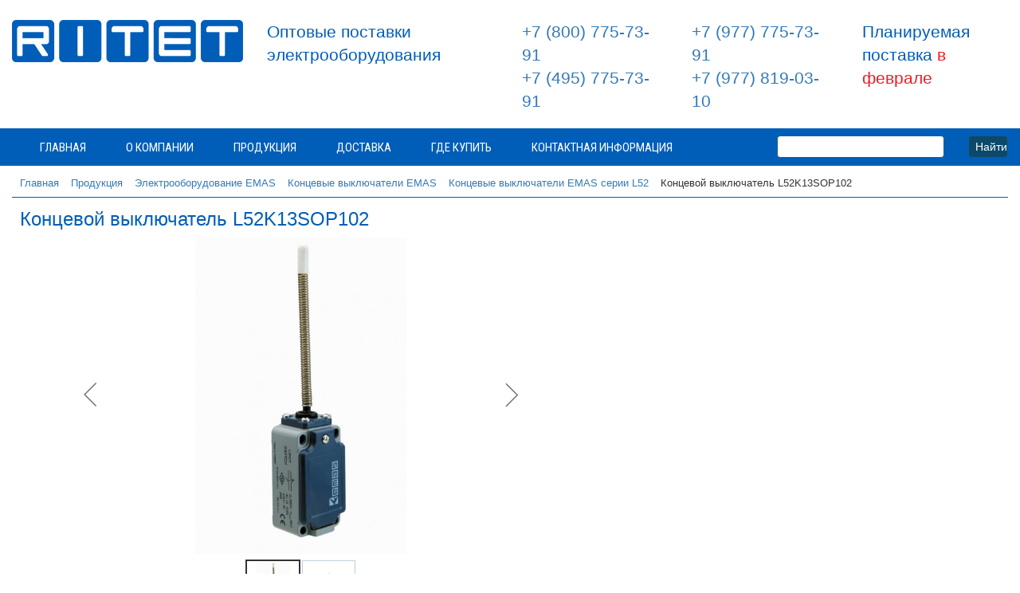

--- FILE ---
content_type: text/html; charset=UTF-8
request_url: https://ritet.net/katalog/emas/l-52/vyklyuchatel-l52k13sop102/
body_size: 21747
content:
<!DOCTYPE html>
<html lang="ru">

<head>
	<meta http-equiv="Content-Type" content="text/html; charset=UTF-8" />
<meta name="keywords" content="концевой выключатель l52k13sop102" />
<meta name="description" content="Концевой выключатель L52K13SOP102&amp;lt;p&amp;gt;
	 Выключатель концевой быстрого переключения многонаправленный с пластмассовой консолью, стальной пружиной, пластмассовый накнечник (1НО+1НЗ)
&amp;lt;/p&amp;gt;
&amp;lt;p&amp;gt;
	 Призматический металлический корпус&amp;lt;br&amp;gt;
	 Двойная изоляция&amp;lt;br&amp;gt;
	 Ввод кабеля PG13,5 или М20х1,5&amp;lt;br&amp;gt;
	 Ввод для 1 кабеля&amp;lt;br&amp;gt;
	 Внешние соединительные отверстия&amp;lt;br&amp;gt;
	 Различные виды наконечников&amp;lt;br&amp;gt;
	 Съемные блок-контакты
&amp;lt;/p&amp;gt;" />
<link rel="canonical" href="https://ritet.net/katalog/emas/l-52/vyklyuchatel-l52k13sop102/" />
<link href="/bitrix/css/main/font-awesome.css?157514557128777" type="text/css"  rel="stylesheet" />
<link href="/bitrix/js/ui/design-tokens/dist/ui.design-tokens.css?171834836426358" type="text/css"  rel="stylesheet" />
<link href="/bitrix/js/ui/fonts/opensans/ui.font.opensans.css?16702799832555" type="text/css"  rel="stylesheet" />
<link href="/bitrix/js/main/popup/dist/main.popup.bundle.css?175094690231694" type="text/css"  rel="stylesheet" />
<link href="/bitrix/css/main/themes/blue/style.css?1575145571386" type="text/css"  rel="stylesheet" />
<link href="/bitrix/templates/RITET_2025/components/bitrix/catalog/bootstrap_RITET/style.css?17380767781222" type="text/css"  rel="stylesheet" />
<link href="/bitrix/templates/RITET_2025/components/bitrix/catalog.element/bootstrap_v4/style.css?173807677926122" type="text/css"  rel="stylesheet" />
<link href="/bitrix/components/bitrix/sale.products.gift/templates/bootstrap_v4/style.css?1575145464177" type="text/css"  rel="stylesheet" />
<link href="/bitrix/components/bitrix/catalog.item/templates/bootstrap_v4/style.css?168552770826629" type="text/css"  rel="stylesheet" />
<link href="/bitrix/components/bitrix/sale.products.gift/templates/bootstrap_v4/themes/blue/style.css?1575145464148" type="text/css"  rel="stylesheet" />
<link href="/bitrix/components/bitrix/sale.gift.main.products/templates/bootstrap_v4/style.css?157514546187" type="text/css"  rel="stylesheet" />
<link href="/bitrix/components/bitrix/sale.gift.main.products/templates/bootstrap_v4/themes/blue/style.css?1575145461154" type="text/css"  rel="stylesheet" />
<link href="/bitrix/components/bitrix/catalog.products.viewed/templates/bootstrap_v4/style.css?1575145440173" type="text/css"  rel="stylesheet" />
<link href="/bitrix/templates/RITET_2025/components/bitrix/menu/catalog_horizontal-RITET/style.css?173819320911947" type="text/css"  data-template-style="true"  rel="stylesheet" />
<link href="/bitrix/templates/RITET_2025/components/bitrix/search.title/catalog_2025/style.css?17381520252471" type="text/css"  data-template-style="true"  rel="stylesheet" />
<link href="/bitrix/templates/RITET_2025/components/bitrix/breadcrumb/boot-bread/style.css?1738702893621" type="text/css"  data-template-style="true"  rel="stylesheet" />
<link href="/bitrix/templates/RITET_2025/components/bitrix/news.list/katalog_pdf_new/style.css?1738112932287" type="text/css"  data-template-style="true"  rel="stylesheet" />
<link href="/bitrix/templates/RITET_2025/components/bitrix/menu/horizontal_booo/style.css?17380767794703" type="text/css"  data-template-style="true"  rel="stylesheet" />
<link href="/bitrix/templates/RITET_2025/styles.css?17548349144163" type="text/css"  data-template-style="true"  rel="stylesheet" />
<link href="/bitrix/templates/RITET_2025/template_styles.css?17615083559270" type="text/css"  data-template-style="true"  rel="stylesheet" />
<script>if(!window.BX)window.BX={};if(!window.BX.message)window.BX.message=function(mess){if(typeof mess==='object'){for(let i in mess) {BX.message[i]=mess[i];} return true;}};</script>
<script>(window.BX||top.BX).message({"JS_CORE_LOADING":"Загрузка...","JS_CORE_NO_DATA":"- Нет данных -","JS_CORE_WINDOW_CLOSE":"Закрыть","JS_CORE_WINDOW_EXPAND":"Развернуть","JS_CORE_WINDOW_NARROW":"Свернуть в окно","JS_CORE_WINDOW_SAVE":"Сохранить","JS_CORE_WINDOW_CANCEL":"Отменить","JS_CORE_WINDOW_CONTINUE":"Продолжить","JS_CORE_H":"ч","JS_CORE_M":"м","JS_CORE_S":"с","JSADM_AI_HIDE_EXTRA":"Скрыть лишние","JSADM_AI_ALL_NOTIF":"Показать все","JSADM_AUTH_REQ":"Требуется авторизация!","JS_CORE_WINDOW_AUTH":"Войти","JS_CORE_IMAGE_FULL":"Полный размер"});</script>

<script src="/bitrix/js/main/core/core.js?1755330486511455"></script>

<script>BX.Runtime.registerExtension({"name":"main.core","namespace":"BX","loaded":true});</script>
<script>BX.setJSList(["\/bitrix\/js\/main\/core\/core_ajax.js","\/bitrix\/js\/main\/core\/core_promise.js","\/bitrix\/js\/main\/polyfill\/promise\/js\/promise.js","\/bitrix\/js\/main\/loadext\/loadext.js","\/bitrix\/js\/main\/loadext\/extension.js","\/bitrix\/js\/main\/polyfill\/promise\/js\/promise.js","\/bitrix\/js\/main\/polyfill\/find\/js\/find.js","\/bitrix\/js\/main\/polyfill\/includes\/js\/includes.js","\/bitrix\/js\/main\/polyfill\/matches\/js\/matches.js","\/bitrix\/js\/ui\/polyfill\/closest\/js\/closest.js","\/bitrix\/js\/main\/polyfill\/fill\/main.polyfill.fill.js","\/bitrix\/js\/main\/polyfill\/find\/js\/find.js","\/bitrix\/js\/main\/polyfill\/matches\/js\/matches.js","\/bitrix\/js\/main\/polyfill\/core\/dist\/polyfill.bundle.js","\/bitrix\/js\/main\/core\/core.js","\/bitrix\/js\/main\/polyfill\/intersectionobserver\/js\/intersectionobserver.js","\/bitrix\/js\/main\/lazyload\/dist\/lazyload.bundle.js","\/bitrix\/js\/main\/polyfill\/core\/dist\/polyfill.bundle.js","\/bitrix\/js\/main\/parambag\/dist\/parambag.bundle.js"]);
</script>
<script>BX.Runtime.registerExtension({"name":"ui.dexie","namespace":"BX.DexieExport","loaded":true});</script>
<script>BX.Runtime.registerExtension({"name":"ls","namespace":"window","loaded":true});</script>
<script>BX.Runtime.registerExtension({"name":"fx","namespace":"window","loaded":true});</script>
<script>BX.Runtime.registerExtension({"name":"fc","namespace":"window","loaded":true});</script>
<script>BX.Runtime.registerExtension({"name":"pull.protobuf","namespace":"BX","loaded":true});</script>
<script>BX.Runtime.registerExtension({"name":"rest.client","namespace":"window","loaded":true});</script>
<script>(window.BX||top.BX).message({"pull_server_enabled":"Y","pull_config_timestamp":1750946962,"shared_worker_allowed":"Y","pull_guest_mode":"N","pull_guest_user_id":0,"pull_worker_mtime":1750946960});(window.BX||top.BX).message({"PULL_OLD_REVISION":"Для продолжения корректной работы с сайтом необходимо перезагрузить страницу."});</script>
<script>BX.Runtime.registerExtension({"name":"pull.client","namespace":"BX","loaded":true});</script>
<script>BX.Runtime.registerExtension({"name":"pull","namespace":"window","loaded":true});</script>
<script>BX.Runtime.registerExtension({"name":"ui.design-tokens","namespace":"window","loaded":true});</script>
<script>BX.Runtime.registerExtension({"name":"ui.fonts.opensans","namespace":"window","loaded":true});</script>
<script>BX.Runtime.registerExtension({"name":"main.popup","namespace":"BX.Main","loaded":true});</script>
<script>BX.Runtime.registerExtension({"name":"popup","namespace":"window","loaded":true});</script>
<script type="extension/settings" data-extension="currency.currency-core">{"region":"ru"}</script>
<script>BX.Runtime.registerExtension({"name":"currency.currency-core","namespace":"BX.Currency","loaded":true});</script>
<script>BX.Runtime.registerExtension({"name":"currency","namespace":"window","loaded":true});</script>
<script>(window.BX||top.BX).message({"LANGUAGE_ID":"ru","FORMAT_DATE":"DD.MM.YYYY","FORMAT_DATETIME":"DD.MM.YYYY HH:MI:SS","COOKIE_PREFIX":"BITRIX_SM","SERVER_TZ_OFFSET":"10800","UTF_MODE":"Y","SITE_ID":"s2","SITE_DIR":"\/","USER_ID":"","SERVER_TIME":1769568440,"USER_TZ_OFFSET":0,"USER_TZ_AUTO":"Y","bitrix_sessid":"c448d49894529bdb3ced059df610c6e1"});</script>


<script src="/bitrix/js/ui/dexie/dist/dexie.bundle.js?1750946981218847"></script>
<script src="/bitrix/js/main/core/core_ls.js?17351509234201"></script>
<script src="/bitrix/js/main/core/core_fx.js?157514547716888"></script>
<script src="/bitrix/js/main/core/core_frame_cache.js?175094699416945"></script>
<script src="/bitrix/js/pull/protobuf/protobuf.js?1601294751274055"></script>
<script src="/bitrix/js/pull/protobuf/model.js?160129475170928"></script>
<script src="/bitrix/js/rest/client/rest.client.js?172492349817414"></script>
<script src="/bitrix/js/pull/client/pull.client.js?175094696183861"></script>
<script src="/bitrix/js/main/popup/dist/main.popup.bundle.js?1764783655119952"></script>
<script src="/bitrix/js/currency/currency-core/dist/currency-core.bundle.js?17183483168800"></script>
<script src="/bitrix/js/currency/core_currency.js?17183483161181"></script>
<script type='text/javascript'>window['recaptchaFreeOptions']={'size':'normal','theme':'light','badge':'bottomright','version':'','action':'','lang':'ru','key':'6LfZUc8UAAAAAHc5zKtlfmyejt3dBAQ-ZXI91VPK'};</script>
<script type="text/javascript">/**
*   ReCaptcha 2.0 Google js
*	Shevtcoff S.V. 
*	date 25.08.19
*	time 12:10
*/
;
"use strict";

(function(window, document){
    
    var Recaptchafree = Recaptchafree || {};
    Recaptchafree.form_submit;
    var settigs = window['recaptchaFreeOptions'];
    Recaptchafree.loadApi = function(){
        var detectRecaptchaApi = document.getElementById("recaptchaApi");
        if(!detectRecaptchaApi){
            var script = document.createElement('script');
            script.async = true;
            script.id = "recaptchaApi";
            script.src = "//www.google.com/recaptcha/api.js?onload=RecaptchafreeLoaded&render=explicit&hl=" + settigs["lang"];
            script.onerror = function() {
              console.error("Failed to load \"www.google.com/recaptcha/api.js\"");
            };
            document.getElementsByTagName("head")[0].appendChild(script); 
        } 
        return true;
    };

    Recaptchafree.loaded = function(){
        Recaptchafree.renderById = Recaptchafree.renderByIdAfterLoad;
        Recaptchafree.renderAll();
        /* If invisible recaptcha on the page */
        if(settigs["size"] === "invisible") {
            document.addEventListener('submit',function(e){
                if(e.target && e.target.tagName === "FORM"){
                    var g_recaptcha = e.target.querySelector('div.g-recaptcha');
                    var widget_id = g_recaptcha.getAttribute("data-widget");
                    grecaptcha.execute(widget_id);
                    Recaptchafree.form_submit = e.target;
                    e.preventDefault();    
                } 
            }, false);
            /* hide grecaptcha-badge, if multi invisible recaptcha */
            var badges = document.querySelectorAll('.grecaptcha-badge'); 
            for (var i = 1; i < badges.length; i++) {
                badges[i].style.display="none";
            }
        }
        /* update after ajax jQuery */
        if (window.jQuery){
            jQuery(document).ajaxComplete(function() {
                Recaptchafree.reset();
            });
        }
        /* update after ajax BX  */
        if (typeof window.BX.addCustomEvent !== "undefined"){
            window.BX.addCustomEvent('onAjaxSuccess', function () {
                Recaptchafree.reset();   
            });
        }
    };

    Recaptchafree.renderAll = function() { 
        var elements = document.querySelectorAll('div.g-recaptcha');
        for (var i = 0; i < elements.length; i++) {
            if(!elements[i].hasAttribute("data-widget")) {
                Recaptchafree.renderById(elements[i].getAttribute("id"));
            } 
        }
    };

    Recaptchafree.renderByIdAfterLoad = function(id) { 
        var el = document.getElementById(id);
        var widget = grecaptcha.render(el, {
            'sitekey'   : el.hasAttribute("data-sitekey") ? el.getAttribute("data-sitekey") : settigs["key"],
            'theme'     : el.hasAttribute("data-theme") ? el.getAttribute("data-theme") : settigs["theme"],
            'size'      : el.hasAttribute("data-size") ? el.getAttribute("data-size") : settigs["size"],
            'callback'  : el.hasAttribute("data-callback") ? el.getAttribute("data-callback") : settigs["callback"],
            'badge'     : el.hasAttribute("data-badge") ? el.getAttribute("data-badge") : settigs["badge"]
        });
        el.setAttribute("data-widget", widget);
    };

    Recaptchafree.reset = function() { 
        Recaptchafree.renderAll(); 
        var elements = document.querySelectorAll('div.g-recaptcha[data-widget]');
        for (var i = 0; i < elements.length; i++) {
            var id = elements[i].getAttribute('data-widget');
            if(window.grecaptcha){
                grecaptcha.reset(id);
            }
        }
    };

    Recaptchafree.submitForm = function(token){
        if(Recaptchafree.form_submit !== undefined){
            var x = document.createElement("INPUT"); /* create token input  */
            x.setAttribute("type", "hidden");  
            x.name = "g-recaptcha-response";
            x.value = token;
            Recaptchafree.form_submit.appendChild(x);  /* append current form  */
            var elements = Recaptchafree.form_submit.elements;
            for (var i = 0; i < elements.length; i++) {
                if(elements[i].getAttribute("type") === "submit")  {
                    var submit_hidden = document.createElement("INPUT"); /* create submit input hidden  */
                    submit_hidden.setAttribute("type", "hidden");  
                    submit_hidden.name = elements[i].name;
                    submit_hidden.value = elements[i].value;
                    Recaptchafree.form_submit.appendChild(submit_hidden);  /* append current form  */
                }
            }
            document.createElement('form').submit.call(Recaptchafree.form_submit); /* submit form  */
        }       
    };

    Recaptchafree.throttle = function(func, wait, options) {
        var context, args, result;
        var timeout = null;
        var previous = 0;
        if (!options) options = {};
        var later = function() {
          previous = options.leading === false ? 0 : new Date().getTime();
          timeout = null;
          result = func.apply(context, args);
          if (!timeout) context = args = null;
        };
        return function() {
          var now = new Date().getTime();
          if (!previous && options.leading === false) previous = now;
          var remaining = wait - (now - previous);
          context = this;
          args = arguments;
          if (remaining <= 0 || remaining > wait) {
            if (timeout) {
              clearTimeout(timeout);
              timeout = null;
            }
            previous = now;
            result = func.apply(context, args);
            if (!timeout) context = args = null;
          } else if (!timeout && options.trailing !== false) {
            timeout = setTimeout(later, remaining);
          }
          return result;
        };
    };

    Recaptchafree.replaceCaptchaBx = function(){
        var images = document.body.querySelectorAll('form img');
        var src = '[data-uri]';
        Recaptchafree.renderAll();
        for (var i = 0; i < images.length; i++) {
            var img = images[i];
            if (/\/bitrix\/tools\/captcha\.php\?(captcha_code|captcha_sid)=[0-9a-z]+/i.test(img.src)) {
                img['src'] = src;
                img.removeAttribute("width");
                img.removeAttribute('height');
                img.style.display = 'none';
                if(!img.parentNode.querySelector(".g-recaptcha")){
                    var recaptchaId = 'd_recaptcha_' +Math.floor(Math.random()*16777215).toString(16);
                    var replacement = document.createElement('div');
                    replacement['id'] = recaptchaId;
                    replacement['className'] = 'g-recaptcha';
                    img.parentNode.appendChild(replacement);
                    Recaptchafree.renderById(recaptchaId);
                }    
            }
        }
        var inputs = document.querySelectorAll('form input[name="captcha_word"]');
        for (var i = 0; i < inputs.length; i++) {
            var inp = inputs[i];
            if (inp.style.display !== "none") {
                inp.style.display = "none";
            } 
            inp.value = "";
        }  
    };

    Recaptchafree.init = function(){
        Recaptchafree.renderById = Recaptchafree.loadApi;
        document.addEventListener("DOMContentLoaded", function () {
            Recaptchafree.renderAll();
            Recaptchafree.replaceCaptchaBx();
            var throttled = Recaptchafree.throttle(Recaptchafree.replaceCaptchaBx, 200);
            var MutationObserver = window.MutationObserver
                || window.WebKitMutationObserver
                || window.MozMutationObserver;

            if (!!MutationObserver) {
                var observer = new MutationObserver(function(mutations) {
                    mutations.forEach(function(mutation) {
                       if(mutation.type === 'childList' && mutation.addedNodes.length > 0 && mutation.addedNodes[0].tagName !== "IFRAME"){
                        throttled();  
                       }
                    });
                });
                observer.observe(document.body, {
                    attributes: false,
                    characterData: false,
                    childList: true,
                    subtree: true,
                    attributeOldValue: false,
                    characterDataOldValue: false
                });
            } else {
                document.addEventListener('DOMNodeInserted', function(mutation) {
                    throttled();
                });
            }
        });
    };
    
    Recaptchafree.init(); 
    window.Recaptchafree = Recaptchafree;
    window.RecaptchafreeLoaded = Recaptchafree.loaded;
    window.RecaptchafreeSubmitForm = Recaptchafree.submitForm;

})(window, document);</script>
<script>
					(function () {
						"use strict";

						var counter = function ()
						{
							var cookie = (function (name) {
								var parts = ("; " + document.cookie).split("; " + name + "=");
								if (parts.length == 2) {
									try {return JSON.parse(decodeURIComponent(parts.pop().split(";").shift()));}
									catch (e) {}
								}
							})("BITRIX_CONVERSION_CONTEXT_s2");

							if (cookie && cookie.EXPIRE >= BX.message("SERVER_TIME"))
								return;

							var request = new XMLHttpRequest();
							request.open("POST", "/bitrix/tools/conversion/ajax_counter.php", true);
							request.setRequestHeader("Content-type", "application/x-www-form-urlencoded");
							request.send(
								"SITE_ID="+encodeURIComponent("s2")+
								"&sessid="+encodeURIComponent(BX.bitrix_sessid())+
								"&HTTP_REFERER="+encodeURIComponent(document.referrer)
							);
						};

						if (window.frameRequestStart === true)
							BX.addCustomEvent("onFrameDataReceived", counter);
						else
							BX.ready(counter);
					})();
				</script>
<!-- dev2fun module opengraph -->
<meta property="og:title" content="Концевой выключатель L52K13SOP102"/>
<meta property="og:description" content="Выключатель концевой быстрого переключения многонаправленный с пластмассовой консолью, стальной пружиной, пластмассовый накнечник (1НО+1НЗ)


	 Призматически..."/>
<meta property="og:url" content="https://ritet.net/katalog/emas/l-52/vyklyuchatel-l52k13sop102/"/>
<meta property="og:type" content="website"/>
<meta property="og:site_name" content="RITET"/>
<meta property="og:image" content="https://ritet.net/upload/iblock/d6e/2y1jsf5sfa4nr0q5vu18o4qepr05iw63/b8c7fda36831ce8cd7415454b0a457c8.jpg"/>
<meta property="og:image:type" content="image/jpeg"/>
<meta property="og:image:width" content="401"/>
<meta property="og:image:height" content="600"/>
<!-- /dev2fun module opengraph -->



<script src="/bitrix/templates/RITET_2025/components/bitrix/menu/catalog_horizontal-RITET/script.js?17380767796096"></script>
<script src="/bitrix/components/bitrix/search.title/script.js?174297881610542"></script>
<script src="/bitrix/templates/RITET_2025/components/bitrix/menu/horizontal_booo/script.js?1738076779469"></script>
<script src="/bitrix/templates/RITET_2025/components/bitrix/catalog.element/bootstrap_v4/script.js?173807677987293"></script>
<script src="/bitrix/components/bitrix/sale.products.gift/templates/bootstrap_v4/script.js?15751454644926"></script>
<script src="/bitrix/components/bitrix/catalog.item/templates/bootstrap_v4/script.js?167028012663933"></script>
<script src="/bitrix/components/bitrix/sale.gift.main.products/templates/bootstrap_v4/script.js?15751454613763"></script>
<script src="/bitrix/components/bitrix/catalog.products.viewed/templates/bootstrap_v4/script.js?15751454401292"></script>

<meta name="yandex-verification" content="280a21856f0e3df5" />
<meta name="yandex-verification" content="9430ad4efc5b575e" />
<meta name="yandex-verification" content="164032fe3dbf3e75" />
<meta name="mailru-verification" content="859337ab978c93f3" />
	<meta charset="utf-8">
	<meta http-equiv="X-UA-Compatible" content="IE=edge">
	<meta name="viewport" content="width=device-width, initial-scale=1">
	<meta name="description" content="">
	<meta name="author" content="">

<link rel="stylesheet" type="text/css" href="/bitrix/templates/RITET_2025/datatables/jquery.dataTables.css">
<link rel="stylesheet" href="/3.4.1/css/bootstrap.min.css">
<link rel="stylesheet" href="/3.4.1/jquery.dataTables.css">

<link rel="stylesheet" href="/3.4.1/css/bootstrap-theme.min.css">
<link href="/bitrix/templates/RITET_2025/css/dashboard.css" rel="stylesheet">

<script type="text/javascript" charset="utf8" src="/bitrix/templates/RITET_2025/datatables/jquery.dataTables.js"></script>
<script type="text/javascript" charset="utf8" src="/bitrix/templates/RITET_2025/datatables/init.dataTables.js"></script>

	<link href='https://fonts.googleapis.com/css?family=Roboto:400,700,300|Roboto+Condensed:400,700&subset=latin,cyrillic' rel='stylesheet' type='text/css'>
	<link href="https://fonts.googleapis.com/css?family=Merriweather:400,700i&amp;subset=cyrillic" rel="stylesheet">
	<link rel="apple-touch-icon" sizes="180x180" href="/apple-touch-icon.png">
	<link rel="icon" type="image/png" sizes="32x32" href="/favicon-32x32.png">
	<link rel="icon" type="image/png" sizes="16x16" href="/favicon-16x16.png">
	<link rel="manifest" href="/site.webmanifest">
	<link rel="mask-icon" href="/safari-pinned-tab.svg" color="#5bbad5">
	<meta name="msapplication-TileColor" content="#da532c">
	<meta name="theme-color" content="#ffffff">

        <script src="/3.4.1/jquery-1.12.4.min.js"></script>

	<title>Концевой выключатель L52K13SOP102. РИТЕТ</title>

</head>

<body>
<div class="page-wrapper">
<div id="panel"></div>
</div>

<section class="mobile visible-xs-block">
<div class="container-fluid">
	<div class="col-xs-1"></div>
	<div class="col-xs-10">
		<div class="logo-m">
<a href="/"><img alt="РИТЕТ. Электрооборудование" src="/img/logo-1.png" title="РИТЕТ. Электрооборудование" class="img-responsive"></a>
		</div>
	</div>
	<div class="col-xs-1"></div>
</div>
</div>
</section>


<header>
<div class="container-fluid">
<div class="row">
					<div class="col-md-3 col-sm-3 hidden-xs">
						<div class="logo">
							<a href="/"><img alt="РИТЕТ. Электрооборудование" src="/img/logo-1.png" title="РИТЕТ. Электрооборудование" class="img-responsive"></a>
						</div>
					</div>
					<div class="col-md-3 col-sm-3">
						<div class="slogan">
							Оптовые поставки электрооборудования						</div>
					</div>

					<div class="col-md-2 col-sm-2">
						<div class="phone">
							<div class="col"> <a href="tel:+78007757391">+7 (800) 775-73-91</a></div>
<div class="col"><a href="tel:+74957757391">+7 (495) 775-73-91</a></div>						</div>
					</div>
					<div class="col-md-2 col-sm-2">
						<div class="phone">
							<div class="col">
	<a href="tel:+79777757391">+7 (977) 775-73-91</a>
</div>
<div class="col">
	<a href="tel:+79017757391">+7 (977) 819-03-10</a>
</div>						</div>
					</div>

					<div class="col-md-2 col-sm-12">
						<div class="track">
							Планируемая поставка <span style="color: #ee1d24;">в феврале</span>					        </div>
					</div>
</div>
</div>
</header>

		<nav class="catalog-menu hidden-xs">
			<div class="container-fluid">
				<div class="row">
				<div class="col-sm-9">

						<div class="bx-top-nav bx-site" id="catalog_menu_LkGdQn">
	<nav class="bx-top-nav-container" id="cont_catalog_menu_LkGdQn">
		<ul class="bx-nav-list-1-lvl" id="ul_catalog_menu_LkGdQn">
		     <!-- first level-->

						<li
				class="bx-nav-1-lvl bx-nav-list-0-col "
				onmouseover="BX.CatalogMenu.itemOver(this);"
				onmouseout="BX.CatalogMenu.itemOut(this)"
								onclick="if (BX.hasClass(document.documentElement, 'bx-touch')) obj_catalog_menu_LkGdQn.clickInMobile(this, event);"
			>
				<a
					href="/"
									>
					<span>
						Главная											</span>
				</a>
						</li>

		     <!-- first level-->

						<li
				class="bx-nav-1-lvl bx-nav-list-1-col  bx-nav-parent"
				onmouseover="BX.CatalogMenu.itemOver(this);"
				onmouseout="BX.CatalogMenu.itemOut(this)"
									data-role="bx-menu-item"
								onclick="if (BX.hasClass(document.documentElement, 'bx-touch')) obj_catalog_menu_LkGdQn.clickInMobile(this, event);"
			>
				<a
					href="/company/"
									>
					<span>
						О компании						<i class="fa fa-angle-down"></i>					</span>
				</a>
							<span class="bx-nav-parent-arrow" onclick="obj_catalog_menu_LkGdQn.toggleInMobile(this)"><i class="fa fa-angle-left"></i></span> <!-- for mobile -->
				<div class="bx-nav-2-lvl-container">
          <ul class="bx-nav-list-2-lvl">
											  <!-- second level-->
							<li class="bx-nav-2-lvl">
								<a
									href="/company/news/"
																		data-picture=""
																	>
									<span>Новости</span>
								</a>
														</li>
						  <!-- second level-->
							<li class="bx-nav-2-lvl">
								<a
									href="/company/guide/"
																		data-picture=""
																	>
									<span>Реквизиты</span>
								</a>
														</li>
						  <!-- second level-->
							<li class="bx-nav-2-lvl">
								<a
									href="/company/vacancies/"
																		data-picture=""
																	>
									<span>Вакансии</span>
								</a>
														</li>
						  <!-- second level-->
							<li class="bx-nav-2-lvl">
								<a
									href="/company/recensiones/"
																		data-picture=""
																	>
									<span>Отзывы</span>
								</a>
														</li>
						  <!-- second level-->
							<li class="bx-nav-2-lvl">
								<a
									href="/company/info-articles/"
																		data-picture=""
																	>
									<span>Статьи</span>
								</a>
														</li>
						  <!-- second level-->
							<li class="bx-nav-2-lvl">
								<a
									href="/company/katalogi-pdf/"
																		data-picture=""
																	>
									<span>Каталоги PDF</span>
								</a>
														</li>
						  <!-- second level-->
							<li class="bx-nav-2-lvl">
								<a
									href="/company/sertificates/"
																		data-picture=""
																	>
									<span>Сертификаты</span>
								</a>
														</li>
											          </ul>
									</div>
						</li>

		     <!-- first level-->

						<li
				class="bx-nav-1-lvl bx-nav-list-2-col  bx-nav-parent"
				onmouseover="BX.CatalogMenu.itemOver(this);"
				onmouseout="BX.CatalogMenu.itemOut(this)"
									data-role="bx-menu-item"
								onclick="if (BX.hasClass(document.documentElement, 'bx-touch')) obj_catalog_menu_LkGdQn.clickInMobile(this, event);"
			>
				<a
					href="/katalog/"
									>
					<span>
						Продукция						<i class="fa fa-angle-down"></i>					</span>
				</a>
							<span class="bx-nav-parent-arrow" onclick="obj_catalog_menu_LkGdQn.toggleInMobile(this)"><i class="fa fa-angle-left"></i></span> <!-- for mobile -->
				<div class="bx-nav-2-lvl-container">
          <ul class="bx-nav-list-2-lvl">
											  <!-- second level-->
							<li class="bx-nav-2-lvl">
								<a
									href="/katalog/emas/"
																		data-picture=""
									class="bx-active"								>
									<span>EMAS</span>
								</a>
															<ul class="bx-nav-list-3-lvl">
									<!-- third level-->
									<li class="bx-nav-3-lvl">
										<a
											href="/katalog/emas/knopki-upravlenia/"
																						data-picture=""
																					>
											<span>Кнопки управления и сигнальная аппаратура EMAS</span>
										</a>
									</li>
									<!-- third level-->
									<li class="bx-nav-3-lvl">
										<a
											href="/katalog/emas/pult-emas/"
																						data-picture=""
																					>
											<span>Пульты управления</span>
										</a>
									</li>
									<!-- third level-->
									<li class="bx-nav-3-lvl">
										<a
											href="/katalog/emas/pedali/"
																						data-picture=""
																					>
											<span>Педали</span>
										</a>
									</li>
									<!-- third level-->
									<li class="bx-nav-3-lvl">
										<a
											href="/katalog/emas/kontsev-viklyuchateli/"
																						data-picture=""
																					>
											<span>Концевые выключатели EMAS</span>
										</a>
									</li>
									<!-- third level-->
									<li class="bx-nav-3-lvl">
										<a
											href="/katalog/emas/osnov-viklyuchateli/"
																						data-picture=""
																					>
											<span>Основные выключатели EMAS (переключатели, тумблеры)</span>
										</a>
									</li>
									<!-- third level-->
									<li class="bx-nav-3-lvl">
										<a
											href="/katalog/emas/kulachkovie-pereklyuchateli/"
																						data-picture=""
																					>
											<span>Кулачковые переключатели EMAS серия PSA</span>
										</a>
									</li>
									<!-- third level-->
									<li class="bx-nav-3-lvl">
										<a
											href="/katalog/emas/epr_eks/"
																						data-picture=""
																					>
											<span>Вилки и розетки серии EPR, EKS, EB</span>
										</a>
									</li>
									<!-- third level-->
									<li class="bx-nav-3-lvl">
										<a
											href="/katalog/emas/svet-colonny/"
																						data-picture=""
																					>
											<span>Сигнальные (световые) колонны, проблесковые маячки</span>
										</a>
									</li>
									<!-- third level-->
									<li class="bx-nav-3-lvl">
										<a
											href="/katalog/emas/avtomaty-zashchity-dvigatelya-termomagnitniy/"
																						data-picture=""
																					>
											<span>Автоматы защиты двигателя</span>
										</a>
									</li>
									<!-- third level-->
									<li class="bx-nav-3-lvl">
										<a
											href="/katalog/emas/poplavok/"
																						data-picture=""
																					>
											<span>Поплавковые сигнализаторы уровня</span>
										</a>
									</li>
									<!-- third level-->
									<li class="bx-nav-3-lvl">
										<a
											href="/katalog/emas/promishlennie-razemi/"
																						data-picture=""
																					>
											<span>Промышленные разъемы</span>
										</a>
									</li>
									<!-- third level-->
									<li class="bx-nav-3-lvl">
										<a
											href="/katalog/emas/kabelnyy-kanal-emas/"
																						data-picture=""
																					>
											<span>Кабельные каналы EMAS</span>
										</a>
									</li>
									<!-- third level-->
									<li class="bx-nav-3-lvl">
										<a
											href="/katalog/emas/post-emas/"
																						data-picture=""
																					>
											<span>Посты управления EMAS</span>
										</a>
									</li>
									<!-- third level-->
									<li class="bx-nav-3-lvl">
										<a
											href="/katalog/emas/potentsiometri/"
																						data-picture=""
																					>
											<span>Потенциометры (резисторы)</span>
										</a>
									</li>
									<!-- third level-->
									<li class="bx-nav-3-lvl">
										<a
											href="/katalog/emas/rele-emas-re/"
																						data-picture=""
																					>
											<span>Реле EMAS</span>
										</a>
									</li>
									<!-- third level-->
									<li class="bx-nav-3-lvl">
										<a
											href="/katalog/emas/svet-signal-emas/"
																						data-picture=""
																					>
											<span>Сигнальная арматура EMAS</span>
										</a>
									</li>
																</ul>
														</li>
						  <!-- second level-->
							<li class="bx-nav-2-lvl">
								<a
									href="/katalog/tbloc/"
																		data-picture=""
																	>
									<span>TBLOC</span>
								</a>
															<ul class="bx-nav-list-3-lvl">
									<!-- third level-->
									<li class="bx-nav-3-lvl">
										<a
											href="/katalog/tbloc/klemmy/"
																						data-picture=""
																					>
											<span>Клеммы</span>
										</a>
									</li>
									<!-- third level-->
									<li class="bx-nav-3-lvl">
										<a
											href="/katalog/tbloc/aksessuary/"
																						data-picture=""
																					>
											<span>Аксессуары</span>
										</a>
									</li>
																</ul>
														</li>
																	  <!-- second level-->
							<li class="bx-nav-2-lvl">
								<a
									href="/katalog/cetinkaya-pano/"
																		data-picture=""
																	>
									<span>Сetinkaya Pano</span>
								</a>
															<ul class="bx-nav-list-3-lvl">
									<!-- third level-->
									<li class="bx-nav-3-lvl">
										<a
											href="/katalog/cetinkaya-pano/aksessuary/"
																						data-picture=""
																					>
											<span>Аксессуары</span>
										</a>
									</li>
									<!-- third level-->
									<li class="bx-nav-3-lvl">
										<a
											href="/katalog/cetinkaya-pano/metallicheskie-raspredelitelnye-shchity/"
																						data-picture=""
																					>
											<span>Металлические распределительные щиты</span>
										</a>
									</li>
									<!-- third level-->
									<li class="bx-nav-3-lvl">
										<a
											href="/katalog/cetinkaya-pano/plastikovye-raspredelitelnye-shchity/"
																						data-picture=""
																					>
											<span>Пластиковые распределительные щиты</span>
										</a>
									</li>
									<!-- third level-->
									<li class="bx-nav-3-lvl">
										<a
											href="/katalog/cetinkaya-pano/pretsizionnye-kombinirovannye-regulyatory-s-metallicheskim-korpusom/"
																						data-picture=""
																					>
											<span>Прецизионные комбинированные регуляторы с металлическим корпусом</span>
										</a>
									</li>
									<!-- third level-->
									<li class="bx-nav-3-lvl">
										<a
											href="/katalog/cetinkaya-pano/pretsizionnye-kombinirovannye-regulyatory-s-plastikovym-korpusom-abs/"
																						data-picture=""
																					>
											<span>Прецизионные комбинированные регуляторы с пластиковым корпусом (ABS)</span>
										</a>
									</li>
																</ul>
														</li>
						  <!-- second level-->
							<li class="bx-nav-2-lvl">
								<a
									href="/katalog/utl/"
																		data-picture=""
																	>
									<span>UTL</span>
								</a>
															<ul class="bx-nav-list-3-lvl">
									<!-- third level-->
									<li class="bx-nav-3-lvl">
										<a
											href="/katalog/utl/utl_terminals/"
																						data-picture=""
																					>
											<span>Клеммы UTL</span>
										</a>
									</li>
									<!-- third level-->
									<li class="bx-nav-3-lvl">
										<a
											href="/katalog/utl/jumpers_utl/"
																						data-picture=""
																					>
											<span>Перемычки UTL</span>
										</a>
									</li>
									<!-- third level-->
									<li class="bx-nav-3-lvl">
										<a
											href="/katalog/utl/end_caps_utl/"
																						data-picture=""
																					>
											<span>Торцевые крышки UTL</span>
										</a>
									</li>
									<!-- third level-->
									<li class="bx-nav-3-lvl">
										<a
											href="/katalog/utl/accessories_utl/"
																						data-picture=""
																					>
											<span>Аксессуары UTL</span>
										</a>
									</li>
																</ul>
														</li>
											          </ul>
									</div>
						</li>

		     <!-- first level-->

						<li
				class="bx-nav-1-lvl bx-nav-list-1-col  bx-nav-parent"
				onmouseover="BX.CatalogMenu.itemOver(this);"
				onmouseout="BX.CatalogMenu.itemOut(this)"
									data-role="bx-menu-item"
								onclick="if (BX.hasClass(document.documentElement, 'bx-touch')) obj_catalog_menu_LkGdQn.clickInMobile(this, event);"
			>
				<a
					href="/dostavka/"
									>
					<span>
						Доставка						<i class="fa fa-angle-down"></i>					</span>
				</a>
							<span class="bx-nav-parent-arrow" onclick="obj_catalog_menu_LkGdQn.toggleInMobile(this)"><i class="fa fa-angle-left"></i></span> <!-- for mobile -->
				<div class="bx-nav-2-lvl-container">
          <ul class="bx-nav-list-2-lvl">
											  <!-- second level-->
							<li class="bx-nav-2-lvl">
								<a
									href="/dostavka/delovye/"
																		data-picture=""
																	>
									<span>Деловые линии</span>
								</a>
														</li>
						  <!-- second level-->
							<li class="bx-nav-2-lvl">
								<a
									href="/dostavka/dpd/"
																		data-picture=""
																	>
									<span>ДПД</span>
								</a>
														</li>
						  <!-- second level-->
							<li class="bx-nav-2-lvl">
								<a
									href="/dostavka/pek/"
																		data-picture=""
																	>
									<span>ПЭК</span>
								</a>
														</li>
						  <!-- second level-->
							<li class="bx-nav-2-lvl">
								<a
									href="/dostavka/sdek/"
																		data-picture=""
																	>
									<span>СДЭК</span>
								</a>
														</li>
											          </ul>
									</div>
						</li>

		     <!-- first level-->

						<li
				class="bx-nav-1-lvl bx-nav-list-0-col "
				onmouseover="BX.CatalogMenu.itemOver(this);"
				onmouseout="BX.CatalogMenu.itemOut(this)"
								onclick="if (BX.hasClass(document.documentElement, 'bx-touch')) obj_catalog_menu_LkGdQn.clickInMobile(this, event);"
			>
				<a
					href="/shops/"
									>
					<span>
						Где купить											</span>
				</a>
						</li>

		     <!-- first level-->

						<li
				class="bx-nav-1-lvl bx-nav-list-0-col "
				onmouseover="BX.CatalogMenu.itemOver(this);"
				onmouseout="BX.CatalogMenu.itemOut(this)"
								onclick="if (BX.hasClass(document.documentElement, 'bx-touch')) obj_catalog_menu_LkGdQn.clickInMobile(this, event);"
			>
				<a
					href="/contacts_info/"
									>
					<span>
						Контактная информация											</span>
				</a>
						</li>

				</ul>


		<div style="clear: both;"></div>
	</nav>
</div>

<script>
	BX.ready(function () {
		window.obj_catalog_menu_LkGdQn = new BX.Main.Menu.CatalogHorizontal('catalog_menu_LkGdQn', {'2043925204':{'PICTURE':'','DESC':''},'1100789609':{'PICTURE':'','DESC':''},'457772150':{'PICTURE':'','DESC':''},'611892045':{'PICTURE':'','DESC':''},'4032393283':{'PICTURE':'','DESC':''},'2036892410':{'PICTURE':'','DESC':''},'3811686828':{'PICTURE':'','DESC':''},'1504843524':{'PICTURE':'','DESC':''},'501772608':{'PICTURE':'','DESC':''},'2633414613':{'PICTURE':'','DESC':''},'359127803':{'PICTURE':'','DESC':''},'2293112133':{'PICTURE':'','DESC':''},'1940126666':{'PICTURE':'','DESC':''},'20927038':{'PICTURE':'','DESC':''},'1718955799':{'PICTURE':'','DESC':''},'2916031600':{'PICTURE':'','DESC':''},'2845854964':{'PICTURE':'','DESC':''},'437392086':{'PICTURE':'','DESC':''},'373610255':{'PICTURE':'','DESC':''},'2940063649':{'PICTURE':'','DESC':''},'2518552099':{'PICTURE':'','DESC':''},'138137956':{'PICTURE':'','DESC':''},'2201544468':{'PICTURE':'','DESC':''},'4023783586':{'PICTURE':'','DESC':''},'153860562':{'PICTURE':'','DESC':''},'836854972':{'PICTURE':'','DESC':''},'2121239437':{'PICTURE':'','DESC':''},'2733202101':{'PICTURE':'','DESC':''},'4222109568':{'PICTURE':'','DESC':''},'2620345477':{'PICTURE':'','DESC':''},'451133211':{'PICTURE':'','DESC':''},'2127715442':{'PICTURE':'','DESC':''},'3815953229':{'PICTURE':'','DESC':''},'271392666':{'PICTURE':'','DESC':''},'1617097947':{'PICTURE':'','DESC':''},'1863798472':{'PICTURE':'','DESC':''},'637562534':{'PICTURE':'','DESC':''},'2799865169':{'PICTURE':'','DESC':''},'1064592949':{'PICTURE':'','DESC':''},'2327492306':{'PICTURE':'','DESC':''},'3922077850':{'PICTURE':'','DESC':''},'1628976438':{'PICTURE':'','DESC':''},'3629661687':{'PICTURE':'','DESC':''},'620694899':{'PICTURE':'','DESC':''},'1727115503':{'PICTURE':'','DESC':''},'681010739':{'PICTURE':'','DESC':''},'404376961':{'PICTURE':'','DESC':''},'1149603940':{'PICTURE':'','DESC':''}});
	});
</script></div>
				<div class="col-sm-3">

	<div id="title-search">


	<form action="/search/index.php">
<div class="row">

<div class="col-xs-9">
		<input id="title-search-input" type="text" name="q" value="" size="40" maxlength="50" autocomplete="off" />
	</div>
<div class="col-xs-3 poisk-button">
<input name="s" type="submit" value="Найти" />
	</div>
	</div>
	</form>


	</div>
<script>
	BX.ready(function(){
		new JCTitleSearch({
			'AJAX_PAGE' : '/katalog/emas/l-52/vyklyuchatel-l52k13sop102/',
			'CONTAINER_ID': 'title-search',
			'INPUT_ID': 'title-search-input',
			'MIN_QUERY_LEN': 2
		});
	});
</script>
</div>
				</div>
			</div>
		</nav>


		

<main>
<section class="kroshki hidden-xs">
			<div class="container-fluid">
					<div class="row">
						<div class="col-md-12">
							<div class="bx-breadcrumb">
			<div class="bx-breadcrumb-item" id="bx_breadcrumb_0" itemscope="" itemtype="http://data-vocabulary.org/Breadcrumb" itemref="bx_breadcrumb_1">
				
				<a href="/" title="Главная" itemprop="url">
					<span itemprop="title">Главная</span>
				</a>
			</div>
			<div class="bx-breadcrumb-item" id="bx_breadcrumb_1" itemscope="" itemtype="http://data-vocabulary.org/Breadcrumb" itemprop="child" itemref="bx_breadcrumb_2">
				<i class="fa fa-angle-right"></i>
				<a href="/katalog/" title="Продукция" itemprop="url">
					<span itemprop="title">Продукция</span>
				</a>
			</div>
			<div class="bx-breadcrumb-item" id="bx_breadcrumb_2" itemscope="" itemtype="http://data-vocabulary.org/Breadcrumb" itemprop="child" itemref="bx_breadcrumb_3">
				<i class="fa fa-angle-right"></i>
				<a href="/katalog/emas/" title="Электрооборудование EMAS" itemprop="url">
					<span itemprop="title">Электрооборудование EMAS</span>
				</a>
			</div>
			<div class="bx-breadcrumb-item" id="bx_breadcrumb_3" itemscope="" itemtype="http://data-vocabulary.org/Breadcrumb" itemprop="child" itemref="bx_breadcrumb_4">
				<i class="fa fa-angle-right"></i>
				<a href="/katalog/emas/kontsev-viklyuchateli/" title="Концевые выключатели EMAS" itemprop="url">
					<span itemprop="title">Концевые выключатели EMAS</span>
				</a>
			</div>
			<div class="bx-breadcrumb-item" id="bx_breadcrumb_4" itemscope="" itemtype="http://data-vocabulary.org/Breadcrumb" itemprop="child">
				<i class="fa fa-angle-right"></i>
				<a href="/katalog/emas/l-52/" title="Концевые выключатели EMAS серии L52" itemprop="url">
					<span itemprop="title">Концевые выключатели EMAS серии L52</span>
				</a>
			</div>
			<div class="bx-breadcrumb-item">
				<i class="fa fa-angle-right"></i>
				<span>Концевой выключатель L52K13SOP102</span>
			</div><div style="clear:both"></div></div>
						</div>
					</div>
				</div>
</section>
				
			<div class="container-fluid">
					<div class="row">
						<div class="col-md-12">
							<h1 class="page-title">Концевой выключатель L52K13SOP102</h1>
						</div>
					</div>
			</div>
			<div class="container-fluid">
				<div class="row">
					<div class="col-md-12">
<div class="work-area">
							 <div class="row bx-blue">
	<div class='col'>
		
<div class="bx-catalog-element bx-blue" id="bx_117848907_2842" itemscope itemtype="http://schema.org/Product">
		<div class="row">

		<div class="col-md-7">
			<div class="product-item-detail-slider-container" id="bx_117848907_2842_big_slider">
				<span class="product-item-detail-slider-close" data-entity="close-popup"></span>
				<div class="product-item-detail-slider-block
					"
					data-entity="images-slider-block">
					<span class="product-item-detail-slider-left" data-entity="slider-control-left" style="display: none;"></span>
					<span class="product-item-detail-slider-right" data-entity="slider-control-right" style="display: none;"></span>
					<div class="product-item-label-text product-item-label-big product-item-label-top product-item-label-left" id="bx_117848907_2842_sticker"
						style="display: none;">
											</div>
										<div class="product-item-detail-slider-images-container" data-entity="images-container">
														<div class="product-item-detail-slider-image active" data-entity="image" data-id="15942">
									<img src="/upload/iblock/d6e/2y1jsf5sfa4nr0q5vu18o4qepr05iw63/b8c7fda36831ce8cd7415454b0a457c8.jpg" alt="Концевой выключатель L52K13SOP102. РИТЕТ" title="Концевой выключатель L52K13SOP102. РИТЕТ" itemprop="image">
								</div>
																<div class="product-item-detail-slider-image" data-entity="image" data-id="15943">
									<img src="/upload/iblock/243/jf6m8rpjdn76rtc40qea2eu4hgvyt0za/L52K13SOP102.jpg" alt="Концевой выключатель L52K13SOP102. РИТЕТ" title="Концевой выключатель L52K13SOP102. РИТЕТ">
								</div>
													</div>
				</div>
										<div class="product-item-detail-slider-controls-block" id="bx_117848907_2842_slider_cont">
																<div class="product-item-detail-slider-controls-image active"
										data-entity="slider-control" data-value="15942">
										<img src="/upload/iblock/d6e/2y1jsf5sfa4nr0q5vu18o4qepr05iw63/b8c7fda36831ce8cd7415454b0a457c8.jpg">
									</div>
																		<div class="product-item-detail-slider-controls-image"
										data-entity="slider-control" data-value="15943">
										<img src="/upload/iblock/243/jf6m8rpjdn76rtc40qea2eu4hgvyt0za/L52K13SOP102.jpg">
									</div>
															</div>
									</div>
		</div>
				<div class="col-md-7">
<br><br><br>
<a class="btn btn-info" href="#price_list">ЗАПРОСИТЬ ЦЕНУ</a>
<br><br>


			<div class="row">
								<div class="col-lg-5">
														<div class="mb-3">
																					<ul class="product-item-detail-properties">
																									<li class="product-item-detail-properties-item">
														<span class="product-item-detail-properties-name text-muted">Артикул</span>
														<span class="product-item-detail-properties-dots"></span>
														<span class="product-item-detail-properties-value">L52K13SOP102														</span>
													</li>
																										<li class="product-item-detail-properties-item">
														<span class="product-item-detail-properties-name text-muted">Datasheet</span>
														<span class="product-item-detail-properties-dots"></span>
														<span class="product-item-detail-properties-value"><a target="_blank" href="/katalog/emas/datasheet/L52K13SOP102.pdf">Скачать</a>														</span>
													</li>
																										<li class="product-item-detail-properties-item">
														<span class="product-item-detail-properties-name text-muted">Схема</span>
														<span class="product-item-detail-properties-dots"></span>
														<span class="product-item-detail-properties-value"><a target="_blank" href="/katalog/emas/scheme/L52K13SOP102.jpg" alt="L52K13SOP102" title="L52K13SOP102">Скачать</a>														</span>
													</li>
																								</ul>
																				</div>
													</div>
								<div class="col-lg-7">
					<div class="product-item-detail-pay-block">
															<div class="mb-3">
										
										<div class="product-item-detail-price-current mb-1" id="bx_117848907_2842_price"></div>

																			</div>
																		<div data-entity="main-button-container" class="mb-3">
										<div id="bx_117848907_2842_basket_actions" style="display: none;">
																							<div class="mb-3">
													<a class="btn btn-primary product-item-detail-buy-button"
													   id="bx_117848907_2842_buy_link"
													   href="javascript:void(0);">
														Купить													</a>
												</div>
																						</div>
									</div>
																		<div class="mb-3" id="bx_117848907_2842_not_avail" style="display: ;">
										<a class="btn btn-primary product-item-detail-buy-button" href="javascript:void(0)" rel="nofollow">нет на складе</a>
									</div>
														</div>
				</div>
			</div>
		</div>

	</div>
	
	<div class="row">
		<div class="col">
			<div class="row" id="bx_117848907_2842_tabs">
				<div class="col">
					<div class="product-item-detail-tabs-container">
						<ul class="product-item-detail-tabs-list">
															<li class="product-item-detail-tab active" data-entity="tab" data-value="description">
									<a href="javascript:void(0);" class="product-item-detail-tab-link">
										<span>Описание</span>
									</a>
								</li>
																<li class="product-item-detail-tab" data-entity="tab" data-value="properties">
									<a href="javascript:void(0);" class="product-item-detail-tab-link">
										<span>Характеристики</span>
									</a>
								</li>
														</ul>
					</div>
				</div>
			</div>
			<div class="row" id="bx_117848907_2842_tab_containers">
				<div class="col">
											<div class="product-item-detail-tab-content active"
							data-entity="tab-container"
							data-value="description"
							itemprop="description">
							<p>
	 Выключатель концевой быстрого переключения многонаправленный с пластмассовой консолью, стальной пружиной, пластмассовый накнечник (1НО+1НЗ)
</p>
<p>
	 Призматический металлический корпус<br>
	 Двойная изоляция<br>
	 Ввод кабеля PG13,5 или М20х1,5<br>
	 Ввод для 1 кабеля<br>
	 Внешние соединительные отверстия<br>
	 Различные виды наконечников<br>
	 Съемные блок-контакты
</p>						</div>
												<div class="product-item-detail-tab-content" data-entity="tab-container" data-value="properties">
															<ul class="product-item-detail-properties">
																			<li class="product-item-detail-properties-item">
											<span class="product-item-detail-properties-name">Артикул</span>
											<span class="product-item-detail-properties-dots"></span>
											<span class="product-item-detail-properties-value">L52K13SOP102											</span>
										</li>
																				<li class="product-item-detail-properties-item">
											<span class="product-item-detail-properties-name">Datasheet</span>
											<span class="product-item-detail-properties-dots"></span>
											<span class="product-item-detail-properties-value"><a target="_blank" href="/katalog/emas/datasheet/L52K13SOP102.pdf">Скачать</a>											</span>
										</li>
																				<li class="product-item-detail-properties-item">
											<span class="product-item-detail-properties-name">Схема</span>
											<span class="product-item-detail-properties-dots"></span>
											<span class="product-item-detail-properties-value"><a target="_blank" href="/katalog/emas/scheme/L52K13SOP102.jpg" alt="L52K13SOP102" title="L52K13SOP102">Скачать</a>											</span>
										</li>
																		</ul>
														</div>
										</div>
			</div>
		</div>
			</div>

	<div class="row">
		<div class="col">
							<div data-entity="parent-container">
											<div class="catalog-block-header" data-entity="header" data-showed="false" style="display: none; opacity: 0;">
							Выберите один из подарков						</div>
						
<div class="sale-products-gift bx-blue" data-entity="sale-products-gift-container">
	</div>

<script>
	BX.message({
		BTN_MESSAGE_BASKET_REDIRECT: 'Перейти в корзину',
		BASKET_URL: '/personal/basket.php',
		ADD_TO_BASKET_OK: 'Товар добавлен в корзину',
		TITLE_ERROR: 'Ошибка',
		TITLE_BASKET_PROPS: 'Свойства товара, добавляемые в корзину',
		TITLE_SUCCESSFUL: 'Товар добавлен в корзину',
		BASKET_UNKNOWN_ERROR: 'Неизвестная ошибка при добавлении товара в корзину',
		BTN_MESSAGE_SEND_PROPS: 'Выбрать',
		BTN_MESSAGE_CLOSE: 'Закрыть',
		BTN_MESSAGE_CLOSE_POPUP: 'Продолжить покупки',
		COMPARE_MESSAGE_OK: 'Товар добавлен в список сравнения',
		COMPARE_UNKNOWN_ERROR: 'При добавлении товара в список сравнения произошла ошибка',
		COMPARE_TITLE: 'Сравнение товаров',
		PRICE_TOTAL_PREFIX: 'на сумму',
		RELATIVE_QUANTITY_MANY: '',
		RELATIVE_QUANTITY_FEW: '',
		BTN_MESSAGE_COMPARE_REDIRECT: 'Перейти в список сравнения',
		SITE_ID: 's2'
	});

	var obbx_555007909_jtNo1f = new JCSaleProductsGiftComponent({
		siteId: 's2',
		componentPath: '/bitrix/components/bitrix/sale.products.gift',
		deferredLoad: true,
		initiallyShowHeader: '',
		currentProductId: 2842,
		template: 'bootstrap_v4.1dd6c63482f5b1d67d1aba03bd3c5a8c0cf1252b08e66a55654391336e26c5f8',
		parameters: '[base64]/[base64]/QvtC00YDQvtCx0L3QtdC1IjtzOjE4OiJNRVNTX0JUTl9TVUJTQ1JJQkUiO3M6MjI6ItCf0L7QtNC/[base64].eba4daf685541080ccdb668a142c6d6ac4a85c399ce87ba0a8a0de651e3e5f18',
		container: 'sale-products-gift-container'
	});
</script>		<script>
			BX.Currency.setCurrencies([{'CURRENCY':'BYN','FORMAT':{'FORMAT_STRING':'# руб.','DEC_POINT':'.','THOUSANDS_SEP':' ','DECIMALS':2,'THOUSANDS_VARIANT':'S','HIDE_ZERO':'Y'}},{'CURRENCY':'EUR','FORMAT':{'FORMAT_STRING':'&euro;#','DEC_POINT':'.','THOUSANDS_SEP':',','DECIMALS':2,'THOUSANDS_VARIANT':'C','HIDE_ZERO':'Y'}},{'CURRENCY':'RUB','FORMAT':{'FORMAT_STRING':'# руб.','DEC_POINT':'.','THOUSANDS_SEP':' ','DECIMALS':2,'THOUSANDS_VARIANT':'S','HIDE_ZERO':'Y'}},{'CURRENCY':'UAH','FORMAT':{'FORMAT_STRING':'# грн.','DEC_POINT':'.','THOUSANDS_SEP':' ','DECIMALS':2,'THOUSANDS_VARIANT':'S','HIDE_ZERO':'Y'}},{'CURRENCY':'USD','FORMAT':{'FORMAT_STRING':'$#','DEC_POINT':'.','THOUSANDS_SEP':',','DECIMALS':2,'THOUSANDS_VARIANT':'C','HIDE_ZERO':'Y'}}]);
		</script>
						</div>
								<div data-entity="parent-container">
											<div class="catalog-block-header" data-entity="header" data-showed="false" style="display: none; opacity: 0;">
							Выберите один из товаров, чтобы получить подарок						</div>
						<!--'start_frame_cache_KSBlai'--><div id="sale_gift_main_products_59667856" class="sale-gift-main-products bx-blue">
</div>
<script>
BX(function () {
	BX.Sale['GiftMainProductsClass_dHPVd2'] = new BX.Sale.GiftMainProductsClass({
		contextAjaxData:  {
			parameters:'[base64]/[base64]/[base64].7cef6388486f9566d3c62846eb78d364f048b401be746820ea786865b33a0495',
			template: 'bootstrap_v4.bcf3689edcac6f2642f3f5683753f1f93cdc99f9011c28a77bfcea65f08ceb3e',
			site_id: 's2',
		},
		injectId:  'sale_gift_main_products_59667856',
		mainProductState:  'YToyOntpOjA7YTowOnt9aToxO2E6MDp7fX0=.66f3aeb51e296388b45853e825f576bd9ed5ef3080064bf5e0825e018418cb1a',
		isGift:  false,
		productId:  2842,
		offerId: 2842	});
});
BX.message({});
</script>
<!--'end_frame_cache_KSBlai'-->				</div>
						</div>
	</div>

	<!--Small Card-->
	<div class="p-2 product-item-detail-short-card-fixed d-none d-md-block" id="bx_117848907_2842_small_card_panel">
		<div class="product-item-detail-short-card-content-container">
			<div class="product-item-detail-short-card-image">
				<img src="" style="height: 65px;" data-entity="panel-picture">
			</div>
			<div class="product-item-detail-short-title-container" data-entity="panel-title">
				<div class="product-item-detail-short-title-text">Концевой выключатель L52K13SOP102</div>
				
			</div>
			<div class="product-item-detail-short-card-price">
								<div class="product-item-detail-price-current" data-entity="panel-price"></div>
			</div>
							<div class="product-item-detail-short-card-btn"
					style="display: none;"
					data-entity="panel-buy-button">
					<a class="btn btn-primary product-item-detail-buy-button"
					   id="bx_117848907_2842_buy_link"
					   href="javascript:void(0);">
						Купить					</a>
				</div>
							<div class="product-item-detail-short-card-btn"
				style="display: ;"
				data-entity="panel-not-available-button">
				<a class="btn btn-link product-item-detail-buy-button" href="javascript:void(0)"
					rel="nofollow">
					нет на складе				</a>
			</div>
		</div>
	</div>
	<!--Top tabs-->
	<div class="pt-2 pb-0 product-item-detail-tabs-container-fixed d-none d-md-block" id="bx_117848907_2842_tabs_panel">
		<ul class="product-item-detail-tabs-list">
							<li class="product-item-detail-tab active" data-entity="tab" data-value="description">
					<a href="javascript:void(0);" class="product-item-detail-tab-link">
						<span>Описание</span>
					</a>
				</li>
								<li class="product-item-detail-tab" data-entity="tab" data-value="properties">
					<a href="javascript:void(0);" class="product-item-detail-tab-link">
						<span>Характеристики</span>
					</a>
				</li>
						</ul>
	</div>

	<meta itemprop="name" content="Концевой выключатель L52K13SOP102" />
	<meta itemprop="category" content="Концевые выключатели EMAS/Концевые выключатели EMAS серии L52" />
			<span itemprop="offers" itemscope itemtype="http://schema.org/Offer">
			<meta itemprop="price" content="" />
			<meta itemprop="priceCurrency" content="" />
			<link itemprop="availability" href="http://schema.org/OutOfStock" />
		</span>
						<div id="bx_117848907_2842_basket_prop" style="display: none;">
									<table>
													<tr>
								<td>Новинка</td>
								<td>
																				<label>
												<input type="radio" name="prop[NEW_PRODUCT]"
													value="5" >
												да											</label>
											<br>
																			</td>
							</tr>
												</table>
								</div>
			</div>
<script>
	BX.message({
		ECONOMY_INFO_MESSAGE: 'Скидка #ECONOMY#',
		TITLE_ERROR: 'Ошибка',
		TITLE_BASKET_PROPS: 'Свойства товара, добавляемые в корзину',
		BASKET_UNKNOWN_ERROR: 'Неизвестная ошибка при добавлении товара в корзину',
		BTN_SEND_PROPS: 'Выбрать',
		BTN_MESSAGE_BASKET_REDIRECT: 'Перейти в корзину',
		BTN_MESSAGE_CLOSE: 'Закрыть',
		BTN_MESSAGE_CLOSE_POPUP: 'Продолжить покупки',
		TITLE_SUCCESSFUL: 'Товар добавлен в корзину',
		COMPARE_MESSAGE_OK: 'Товар добавлен в список сравнения',
		COMPARE_UNKNOWN_ERROR: 'При добавлении товара в список сравнения произошла ошибка',
		COMPARE_TITLE: 'Сравнение товаров',
		BTN_MESSAGE_COMPARE_REDIRECT: 'Перейти в список сравнения',
		PRODUCT_GIFT_LABEL: 'Подарок',
		PRICE_TOTAL_PREFIX: 'на сумму',
		RELATIVE_QUANTITY_MANY: 'много',
		RELATIVE_QUANTITY_FEW: 'мало',
		SITE_ID: 's2'
	});

	var obbx_117848907_2842 = new JCCatalogElement({'CONFIG':{'USE_CATALOG':true,'SHOW_QUANTITY':false,'SHOW_PRICE':false,'SHOW_DISCOUNT_PERCENT':false,'SHOW_OLD_PRICE':false,'USE_PRICE_COUNT':false,'DISPLAY_COMPARE':false,'MAIN_PICTURE_MODE':['POPUP'],'ADD_TO_BASKET_ACTION':['BUY'],'SHOW_CLOSE_POPUP':false,'SHOW_MAX_QUANTITY':'N','RELATIVE_QUANTITY_FACTOR':'5','TEMPLATE_THEME':'blue','USE_STICKERS':true,'USE_SUBSCRIBE':false,'SHOW_SLIDER':'N','SLIDER_INTERVAL':'5000','ALT':'Концевой выключатель L52K13SOP102. РИТЕТ','TITLE':'Концевой выключатель L52K13SOP102. РИТЕТ','MAGNIFIER_ZOOM_PERCENT':'200','USE_ENHANCED_ECOMMERCE':'N','DATA_LAYER_NAME':'','BRAND_PROPERTY':''},'VISUAL':{'ID':'bx_117848907_2842','DISCOUNT_PERCENT_ID':'bx_117848907_2842_dsc_pict','STICKER_ID':'bx_117848907_2842_sticker','BIG_SLIDER_ID':'bx_117848907_2842_big_slider','BIG_IMG_CONT_ID':'bx_117848907_2842_bigimg_cont','SLIDER_CONT_ID':'bx_117848907_2842_slider_cont','OLD_PRICE_ID':'bx_117848907_2842_old_price','PRICE_ID':'bx_117848907_2842_price','DISCOUNT_PRICE_ID':'bx_117848907_2842_price_discount','PRICE_TOTAL':'bx_117848907_2842_price_total','SLIDER_CONT_OF_ID':'bx_117848907_2842_slider_cont_','QUANTITY_ID':'bx_117848907_2842_quantity','QUANTITY_DOWN_ID':'bx_117848907_2842_quant_down','QUANTITY_UP_ID':'bx_117848907_2842_quant_up','QUANTITY_MEASURE':'bx_117848907_2842_quant_measure','QUANTITY_LIMIT':'bx_117848907_2842_quant_limit','BUY_LINK':'bx_117848907_2842_buy_link','ADD_BASKET_LINK':'bx_117848907_2842_add_basket_link','BASKET_ACTIONS_ID':'bx_117848907_2842_basket_actions','NOT_AVAILABLE_MESS':'bx_117848907_2842_not_avail','COMPARE_LINK':'bx_117848907_2842_compare_link','TREE_ID':'bx_117848907_2842_skudiv','DISPLAY_PROP_DIV':'bx_117848907_2842_sku_prop','DISPLAY_MAIN_PROP_DIV':'bx_117848907_2842_main_sku_prop','OFFER_GROUP':'bx_117848907_2842_set_group_','BASKET_PROP_DIV':'bx_117848907_2842_basket_prop','SUBSCRIBE_LINK':'bx_117848907_2842_subscribe','TABS_ID':'bx_117848907_2842_tabs','TAB_CONTAINERS_ID':'bx_117848907_2842_tab_containers','SMALL_CARD_PANEL_ID':'bx_117848907_2842_small_card_panel','TABS_PANEL_ID':'bx_117848907_2842_tabs_panel'},'PRODUCT_TYPE':'','PRODUCT':{'ID':'2842','ACTIVE':'Y','PICT':{'ID':'15942','SRC':'/upload/iblock/d6e/2y1jsf5sfa4nr0q5vu18o4qepr05iw63/b8c7fda36831ce8cd7415454b0a457c8.jpg','WIDTH':'401','HEIGHT':'600'},'NAME':'Концевой выключатель L52K13SOP102','SUBSCRIPTION':true,'ITEM_PRICE_MODE':'','ITEM_PRICES':[],'ITEM_PRICE_SELECTED':'','ITEM_QUANTITY_RANGES':[],'ITEM_QUANTITY_RANGE_SELECTED':'','ITEM_MEASURE_RATIOS':[],'ITEM_MEASURE_RATIO_SELECTED':'','SLIDER_COUNT':'2','SLIDER':[{'ID':'15942','SRC':'/upload/iblock/d6e/2y1jsf5sfa4nr0q5vu18o4qepr05iw63/b8c7fda36831ce8cd7415454b0a457c8.jpg','WIDTH':'401','HEIGHT':'600'},{'ID':'15943','SRC':'/upload/iblock/243/jf6m8rpjdn76rtc40qea2eu4hgvyt0za/L52K13SOP102.jpg','WIDTH':'640','HEIGHT':'427'}],'CAN_BUY':false,'CHECK_QUANTITY':false,'QUANTITY_FLOAT':false,'MAX_QUANTITY':'','STEP_QUANTITY':'','CATEGORY':'Концевые выключатели EMAS/Концевые выключатели EMAS серии L52'},'BASKET':{'ADD_PROPS':true,'QUANTITY':'quantity','PROPS':'prop','EMPTY_PROPS':false,'BASKET_URL':'/personal/basket.php','ADD_URL_TEMPLATE':'/katalog/emas/l-52/vyklyuchatel-l52k13sop102/?action=ADD2BASKET&id=#ID#','BUY_URL_TEMPLATE':'/katalog/emas/l-52/vyklyuchatel-l52k13sop102/?action=BUY&id=#ID#'}});
</script>
		<script>
			BX.Currency.setCurrencies([{'CURRENCY':'BYN','FORMAT':{'FORMAT_STRING':'# руб.','DEC_POINT':'.','THOUSANDS_SEP':' ','DECIMALS':2,'THOUSANDS_VARIANT':'S','HIDE_ZERO':'Y'}},{'CURRENCY':'EUR','FORMAT':{'FORMAT_STRING':'&euro;#','DEC_POINT':'.','THOUSANDS_SEP':',','DECIMALS':2,'THOUSANDS_VARIANT':'C','HIDE_ZERO':'Y'}},{'CURRENCY':'RUB','FORMAT':{'FORMAT_STRING':'# руб.','DEC_POINT':'.','THOUSANDS_SEP':' ','DECIMALS':2,'THOUSANDS_VARIANT':'S','HIDE_ZERO':'Y'}},{'CURRENCY':'UAH','FORMAT':{'FORMAT_STRING':'# грн.','DEC_POINT':'.','THOUSANDS_SEP':' ','DECIMALS':2,'THOUSANDS_VARIANT':'S','HIDE_ZERO':'Y'}},{'CURRENCY':'USD','FORMAT':{'FORMAT_STRING':'$#','DEC_POINT':'.','THOUSANDS_SEP':',','DECIMALS':2,'THOUSANDS_VARIANT':'C','HIDE_ZERO':'Y'}}]);
		</script>
			<script>
		BX.ready(BX.defer(function(){
			if (!!window.obbx_117848907_2842)
			{
				window.obbx_117848907_2842.allowViewedCount(true);
			}
		}));
	</script>

						<div class="row mb-5">
						<div class="col" data-entity="parent-container">
							<div class="catalog-block-header" data-entity="header" data-showed="false" style="display: none; opacity: 0;">
								Просматривали							</div>
							
<div class="catalog-products-viewed bx-blue" data-entity="catalog-products-viewed-container">
	</div>

<script>
	BX.message({
		BTN_MESSAGE_BASKET_REDIRECT: 'Перейти в корзину',
		BASKET_URL: '/personal/basket.php',
		ADD_TO_BASKET_OK: 'Товар добавлен в корзину',
		TITLE_ERROR: 'Ошибка',
		TITLE_BASKET_PROPS: 'Свойства товара, добавляемые в корзину',
		TITLE_SUCCESSFUL: 'Товар добавлен в корзину',
		BASKET_UNKNOWN_ERROR: 'Неизвестная ошибка при добавлении товара в корзину',
		BTN_MESSAGE_SEND_PROPS: 'Выбрать',
		BTN_MESSAGE_CLOSE: 'Закрыть',
		BTN_MESSAGE_CLOSE_POPUP: 'Продолжить покупки',
		COMPARE_MESSAGE_OK: 'Товар добавлен в список сравнения',
		COMPARE_UNKNOWN_ERROR: 'При добавлении товара в список сравнения произошла ошибка',
		COMPARE_TITLE: 'Сравнение товаров',
		PRICE_TOTAL_PREFIX: 'на сумму',
		RELATIVE_QUANTITY_MANY: '',
		RELATIVE_QUANTITY_FEW: '',
		BTN_MESSAGE_COMPARE_REDIRECT: 'Перейти в список сравнения',
		SITE_ID: 's2'
	});
	var obbx_2004496212_0w9xn1 = new JCCatalogProductsViewedComponent({
		initiallyShowHeader: '',
		container: 'catalog-products-viewed-container'
	});
</script>		<script>
			BX.Currency.setCurrencies([{'CURRENCY':'BYN','FORMAT':{'FORMAT_STRING':'# руб.','DEC_POINT':'.','THOUSANDS_SEP':' ','DECIMALS':2,'THOUSANDS_VARIANT':'S','HIDE_ZERO':'Y'}},{'CURRENCY':'EUR','FORMAT':{'FORMAT_STRING':'&euro;#','DEC_POINT':'.','THOUSANDS_SEP':',','DECIMALS':2,'THOUSANDS_VARIANT':'C','HIDE_ZERO':'Y'}},{'CURRENCY':'RUB','FORMAT':{'FORMAT_STRING':'# руб.','DEC_POINT':'.','THOUSANDS_SEP':' ','DECIMALS':2,'THOUSANDS_VARIANT':'S','HIDE_ZERO':'Y'}},{'CURRENCY':'UAH','FORMAT':{'FORMAT_STRING':'# грн.','DEC_POINT':'.','THOUSANDS_SEP':' ','DECIMALS':2,'THOUSANDS_VARIANT':'S','HIDE_ZERO':'Y'}},{'CURRENCY':'USD','FORMAT':{'FORMAT_STRING':'$#','DEC_POINT':'.','THOUSANDS_SEP':',','DECIMALS':2,'THOUSANDS_VARIANT':'C','HIDE_ZERO':'Y'}}]);
		</script>
								</div>
					</div>
						</div>
	</div><br>
<br>


<!----h3 class="newprice"><a name="price-list"></a>ЗАПРОСИТЬ ЦЕНУ</h3>
 <script id="bx24_form_inline" data-skip-moving="true">
        (function(w,d,u,b){w['Bitrix24FormObject']=b;w[b] = w[b] || function(){arguments[0].ref=u;
                (w[b].forms=w[b].forms||[]).push(arguments[0])};
                if(w[b]['forms']) return;
                var s=d.createElement('script');s.async=1;s.src=u+'?'+(1*new Date());
                var h=d.getElementsByTagName('script')[0];h.parentNode.insertBefore(s,h);
        })(window,document,'https://crm.ritet.net/bitrix/js/crm/form_loader.js','b24form');

        b24form({"id":"4","lang":"ru","sec":"kl2db1","type":"inline"});
</script>
<br--->
</div>


				</div>
			</div>
		</div>
</main>

<section class="inc_catalog">
	<div class="container-fluid">
		<div class="row">
			<div class="col-md-12">
<section class="katalog-pdf">
<div class="container-fluid katalog-prf-list">
<h4>Каталоги продукции в формате PDF</h4>


<div class="pdf_ritet">
<div class="row">
		<div class="col-md-2 col-xs-6" id="bx_3218110189_10668">


		
							<img
					class="img-responsive"
					border="0"
					src="/upload/iblock/c28/rv5c9e2pgahrywl2vl184pdmrq38v6k4/2024.jpg"


					alt="Каталог EMAS 2024 на русском языке"
					title="Каталог EMAS 2024 на русском языке"
					style="float:left"
					/>
					
<div class="pdf_pre">
									<div>
 <span style="font-size: 12pt;">Каталог EMAS 2024</span><br>
 <span style="font-size: 12pt;"> </span><span style="font-size: 12pt;">
	на русском языке</span><br>
 <span style="font-size: 12pt;"> </span><span style="font-size: 12pt;"> <a href="https://ritet.net/upload/iblock/a75/a14z9w8na68ws848gyi8yy91h11eiqxg/PRODUCT-OVERVIEW_RUSIA_2024_15.03.24.pdf">Скачать pdf (11Мб)</a></span><span style="font-size: 12pt;"><a href="https://ritet.net/upload/iblock/a75/a14z9w8na68ws848gyi8yy91h11eiqxg/PRODUCT-OVERVIEW_RUSIA_2024_15.03.24.pdf"> </a></span><a href="https://ritet.net/upload/iblock/a75/a14z9w8na68ws848gyi8yy91h11eiqxg/PRODUCT-OVERVIEW_RUSIA_2024_15.03.24.pdf"> </a>
</div>
 <span style="font-size: 14pt;"> </span>							<div style="clear:both"></div>
				<h4>
				</h4>
			<h4>
					</h4>
</div>
	</div>
		<div class="col-md-2 col-xs-6" id="bx_3218110189_9040">


		
							<img
					class="img-responsive"
					border="0"
					src="/upload/iblock/ae1/4x4e2n0mh7vwarmm9109pj4q6rz2kpoy/EMAS_2021_2022_1.png"


					alt="Новинки EMAS"
					title="Новинки EMAS"
					style="float:left"
					/>
					
<div class="pdf_pre">
									<div>
 <span style="font-size: 12pt;">Новинки EMAS 2022 на русском языке</span><br>
 <span style="font-size: 12pt;"> </span><a href="https://ritet.net/upload/iblock/538/0sgvs337wk88frbfq34e25zzr9ny2yys/EMAS_2021_2022.pdf"><span style="font-size: 12pt;">Скачать pdf (8Мб)</span></a>
</div>
							<div style="clear:both"></div>
				<h4>
				</h4>
			<h4>
					</h4>
</div>
	</div>
		<div class="col-md-2 col-xs-6" id="bx_3218110189_9037">


		
							<img
					class="img-responsive"
					border="0"
					src="/upload/iblock/ab3/pbi9m40en3za9q3myfx5krm34g7xst8o/emas21ru.jpg"


					alt="Каталог EMAS 2021-1 на русском языке"
					title="Каталог EMAS 2021-1 на русском языке"
					style="float:left"
					/>
					
<div class="pdf_pre">
									<span style="font-size: 12pt;">Каталог EMAS 2021-2022 на русском языке</span><br>
 <span style="font-size: 12pt;"> </span><span style="font-size: 12pt;"> </span><a href="https://ritet.net/upload/iblock/2b4/2534y60680x42w6pbliggriz1kyqb6fo/EMAS_2021_RU.pdf"><span style="font-size: 12pt;">Скачать pdf (13Мб)</span></a><br>

							<div style="clear:both"></div>
				<h4>
				</h4>
			<h4>
					</h4>
</div>
	</div>
		<div class="col-md-2 col-xs-6" id="bx_3218110189_9036">


		
							<img
					class="img-responsive"
					border="0"
					src="/upload/iblock/a78/qeboe80l2m010zbsdkomcutxqhry76u1/emas21ru.jpg"


					alt="Каталог EMAS 2021-2 на английском языке"
					title="Каталог EMAS 2021-2 на английском языке"
					style="float:left"
					/>
					
<div class="pdf_pre">
									<div>
 <span style="font-size: 12pt;">Каталог EMAS 2021-2022 на английском языке</span><br>
 <span style="font-size: 12pt;"> </span><span style="font-size: 12pt;"><a href="https://ritet.net/upload/iblock/f64/46kf25wd57obx0tufnklf5qxbkx5h04m/EMAS_2021.pdf">Скачать pdf (6Мб)</a></span>
</div>
 <a href="https://ritet.net/upload/iblock/f64/46kf25wd57obx0tufnklf5qxbkx5h04m/EMAS_2021.pdf" target="_blank"></a>							<div style="clear:both"></div>
				<h4>
				</h4>
			<h4>
					</h4>
</div>
	</div>
		<div class="col-md-2 col-xs-6" id="bx_3218110189_8905">


		
							<img
					class="img-responsive"
					border="0"
					src="/upload/iblock/bc1/1s3yracc60mp3vohmlso0evcocs81jku/Katalog_EMAS_2020_ru_1.jpg"


					alt="EMAS_katalog_ 2020_rus"
					title="EMAS_katalog_ 2020_rus"
					style="float:left"
					/>
					
<div class="pdf_pre">
									<h4>Каталог EMAS 2020 на русском языке<br>
 <a href="/company/sertificates/pdf-docs/Katalog_EMAS_2020_ru.pdf" target="_blank">Скачать pdf (13 Мб)</a> </h4>
							<div style="clear:both"></div>
				<h4>
				</h4>
			<h4>
					</h4>
</div>
	</div>
		<div class="col-md-2 col-xs-6" id="bx_3218110189_4671">


		
							<img
					class="img-responsive"
					border="0"
					src="/upload/iblock/317/3uvdhzmtd3sonhi00scm3z05yvcjq7f8/EMAS_2020_tur_11.png"


					alt="EMAS_Katalog_2020_еn"
					title="EMAS_Katalog_2020_еn"
					style="float:left"
					/>
					
<div class="pdf_pre">
									<h4>Каталог EMAS 2020&nbsp;на английском языке<br>
 <a href="/upload/iblock/d74/EMAS_2020_tur.pdf" target="_blank">Скачать pdf (6Мб)</a></h4>
							<div style="clear:both"></div>
				<h4>
				</h4>
			<h4>
					</h4>
</div>
	</div>
		<div class="col-md-2 col-xs-6" id="bx_3218110189_3678">


		
							<img
					class="img-responsive"
					border="0"
					src="/upload/iblock/bd0/uxfu65oxlb3y39vrzqg31f0iu6j6jhco/Katalog_EMAS_2019_oblozka_mini.jpg"


					alt="EMAS_Katalog_2019_rus"
					title="EMAS_Katalog_2019_rus"
					style="float:left"
					/>
					
<div class="pdf_pre">
									<h4>Каталог EMAS 2019 на русском языке<br>
 <a target="_blank" href="https://ritet.net/upload/iblock/682/Katalog_EMAS_2019_ru.pdf">Скачать pdf (2Мб)</a></h4>
<br>
 <br>							<div style="clear:both"></div>
				<h4>
				</h4>
			<h4>
					</h4>
</div>
	</div>
		<div class="col-md-2 col-xs-6" id="bx_3218110189_4672">


		
							<img
					class="img-responsive"
					border="0"
					src="/upload/iblock/d85/wy0f5gfgt5uv8i51f7ef02zs5sbklaw5/titul2.jpg"


					alt="EMAS_Katalog_2016-2017_en"
					title="EMAS_Katalog_2016-2017_en"
					style="float:left"
					/>
					
<div class="pdf_pre">
									<h4>
<div>
	Каталог EMAS 2016-2017 от производителя на английском языке
</div>
<div>
	<a target="_blank" href="/upload/iblock/325/EMAS_katalog_2016_2017_tur.pdf">Скачать pdf</a><a target="_blank" href="/upload/iblock/325/EMAS_katalog_2016_2017_tur.pdf"> </a><a target="_blank" href="/upload/iblock/325/EMAS_katalog_2016_2017_tur.pdf">(29Мб)</a>
</div>
</h4>							<div style="clear:both"></div>
				<h4>
				</h4>
			<h4>
					</h4>
</div>
	</div>
		<div class="col-md-2 col-xs-6" id="bx_3218110189_4674">


		
							<img
					class="img-responsive"
					border="0"
					src="/upload/iblock/54e/pv6lvplu7t0sydxzkjdo6u063ol2sqmg/EMAS_katalog_2014_2015_en_1.jpg"


					alt="EMAS_katalog_2014-2015_en"
					title="EMAS_katalog_2014-2015_en"
					style="float:left"
					/>
					
<div class="pdf_pre">
									
<h4>Каталог EMAS 2014-2015 от производителя на английском языке<br>
 <a target="_blank" href="https://ritet.net/upload/iblock/e91/EMAS_katalog_2014_2015_en.pdf">Скачать pdf (75Мб)</a></h4>
							<div style="clear:both"></div>
				<h4>
				</h4>
			<h4>
					</h4>
</div>
	</div>
</div>
</div>
</div>			</div>
		</div>
	</div>
</section>

<section class="inc_zakaz">
	<div class="container-fluid">
		<div class="row">
			<div class="col-md-12">
<h3 class="newprice"><a name="price_list"></a>ЗАПРОСИТЬ ЦЕНУ</h3>
 <script id="bx24_form_inline" data-skip-moving="true">
        (function(w,d,u,b){w['Bitrix24FormObject']=b;w[b] = w[b] || function(){arguments[0].ref=u;
                (w[b].forms=w[b].forms||[]).push(arguments[0])};
                if(w[b]['forms']) return;
                var s=d.createElement('script');s.async=1;s.src=u+'?'+(1*new Date());
                var h=d.getElementsByTagName('script')[0];h.parentNode.insertBefore(s,h);
        })(window,document,'https://crm.ritet.net/bitrix/js/crm/form_loader.js','b24form');

        b24form({"id":"4","lang":"ru","sec":"kl2db1","type":"inline"});
</script>
<br>			</div>
		</div>
	</div>
</section>




</div>
</div>
</div>
</section>

<br />


<section class="block-2">


</section>

<section>
<br>
<div class="container helpfond">
	<div class="row">
		<div class="col-md-4 col-sm-4 col-xs-12">
	                      <div class="banner-help">
 <a href="https://podari-zhizn.ru/" title="Благотворительный фонд помощи детям с онкогематологическими и иными тяжелыми заболеваниями «Подари жизнь»" target="_blank"><img alt="Благотворительный фонд помощи детям с онкогематологическими и иными тяжелыми заболеваниями «Подари жизнь»" src="/img/help/ritet-podari-zhizn2.jpg" title="Благотворительный фонд помощи детям с онкогематологическими и иными тяжелыми заболеваниями «Подари жизнь»" class="img-responsive"></a>
		             </div>
		</div>
		<div class="col-md-4 col-sm-4 col-xs-12">
	                     <div class="banner-help">
 <a href="https://starikam.org/" title="Благотворительный фонд «Старость в радость»" target="_blank"><img alt="Благотворительный фонд «Старость в радость»" src="/img/help/ritet-starikam_1.jpg" title="Благотворительный фонд «Старость в радость»" class="img-responsive"></a>
		             </div>
		</div>
		<div class="col-md-4 col-sm-4 col-xs-12">
	                     <div class="banner-help">
 <a href="https://kotodetki.ru/" title="Фонд помощи бездомным животным &quot;КОТОДЕТКИ&quot;" target="_blank"><img alt="Фонд помощи бездомным животным &quot;КОТОДЕТКИ&quot;" src="/img/help/ritet-kotodetki2.jpg" title="Фонд помощи бездомным животным &quot;КОТОДЕТКИ&quot;" class="img-responsive"></a>
		             </div>
		</div>
	</div>
</div>
 <br></section>

<footer>
	<div class="container-fluid">
		<div class="row">
			<div class="col-md-4 hidden-xs">
				<div class="logo-bottom">
					<div class="bottom-logo"><img src="/img/logo-1.png" class="img-responsive"></div>				</div>
			</div>
			<div class="col-md-8 hidden-xs">
				<div class="menu-bottom">
					<!--'start_frame_cache_XEVOpk'-->
<ul id="horizontal-multilevel-menu" class="nav nav-pills">


	
	
		
							<li><a href="/" class="root-item">Главная</a></li>
			
		
	
	

	
	
		
							<li><a href="/company/" class="root-item">О компании</a></li>
			
		
	
	

	
	
		
							<li><a href="/katalog/" class="root-item-selected">Продукция</a></li>
			
		
	
	

	
	
		
							<li><a href="/dostavka/" class="root-item">Доставка</a></li>
			
		
	
	

	
	
		
							<li><a href="/shops/" class="root-item">Где купить</a></li>
			
		
	
	

	
	
		
							<li><a href="/contacts_info/" class="root-item">Контактная информация</a></li>
			
		
	
	


</ul>
<div class="menu-clear-left"></div>
<!--'end_frame_cache_XEVOpk'-->				</div>
			</div>
		</div>
		<div class="row copy-web">
			<div class="col-md-4 col-sm-6 copyright">
				© 2006&mdash;2026«РИТЕТ» <br>
 123007, Москва, 2-й Магистральный тупик<br>
 д. 7a, стр. 2, эт. 3, пом. VII<br>
 ком. 17/17А/18/19<br>
<div class="col">
 <a href="tel:+78007757391">+7 (800) 775-73-91</a>
</div>
<div class="col">
 <a href="tel:+74957757391">+7 (495) 775-73-91</a>
</div>
<div class="col">
 <a href="tel:+79777757391">+7 (977) 775-73-91</a>
</div>
<div class="col">
 <a href="tel:+79017757391">+7 (977) 819-03-10</a><br>
</div>
 <br>
 © разработка и создание «<a href="http://www.web-consulting.su/" target="_blank">Веб-консалтинг</a>»<br>
 <a href="http://www.1c-bitrix.ru/partners/12648.php" target="_blank">сертифицированный партнер</a> 1С-Битрикс			</div>
			<div class="col-md-4 col-sm-6">
				<div class="ritet-qcode">
					<img alt="q-code РИТЕТ" src="/img/q-code.png" title="q-code РИТЕТ" class="img-responsive">				</div>
			</div>
			<div class="col-md-4 col-sm-12 web">
				<div class="col-md-12">
<!--h3 class="rassylka">Подписка на рассылку</h3-->

</div>
<br>			</div>
		</div>
		<div class="row site-map">
			<div class="col-md-12">
							</div>
		</div>
		<div class="row hidden-xs">
			<div class="col-md-12">
				<div class="yago">
					<!-- Yandex.Metrika informer -->
<a href="https://metrika.yandex.ru/stat/?id=55380166&amp;from=informer"
target="_blank" rel="nofollow"><img src="https://informer.yandex.ru/informer/55380166/3_0_306CA5FF_104C85FF_1_pageviews"
style="width:88px; height:31px; border:0;" alt="Яндекс.Метрика" title="Яндекс.Метрика: данные за сегодня (просмотры, визиты и уникальные посетители)" class="ym-advanced-informer" data-cid="55380166" data-lang="ru" /></a>
<!-- /Yandex.Metrika informer -->

<!-- Yandex.Metrika counter -->
<script type="text/javascript" >
   (function(m,e,t,r,i,k,a){m[i]=m[i]||function(){(m[i].a=m[i].a||[]).push(arguments)};
   m[i].l=1*new Date();k=e.createElement(t),a=e.getElementsByTagName(t)[0],k.async=1,k.src=r,a.parentNode.insertBefore(k,a)})
   (window, document, "script", "https://mc.yandex.ru/metrika/tag.js", "ym");

   ym(55380166, "init", {
        clickmap:true,
        trackLinks:true,
        accurateTrackBounce:true,
        webvisor:true
   });
</script>
<noscript><div><img src="https://mc.yandex.ru/watch/55380166" style="position:absolute; left:-9999px;" alt="" /></div></noscript>
<!-- /Yandex.Metrika counter -->				</div>
			</div>
		</div>
	</div>
</footer>


</div>


<script>
$(document).ready(function() {
	$(window).bind('scroll', function () {
		var scrollActionBox = $('.mobile-brend, .bx-aside-nav-control')
		$(window).scrollTop() > 160 ? scrollActionBox.addClass('scrolled') : scrollActionBox.removeClass('scrolled')
	});
});
</script>
</body>
</html>